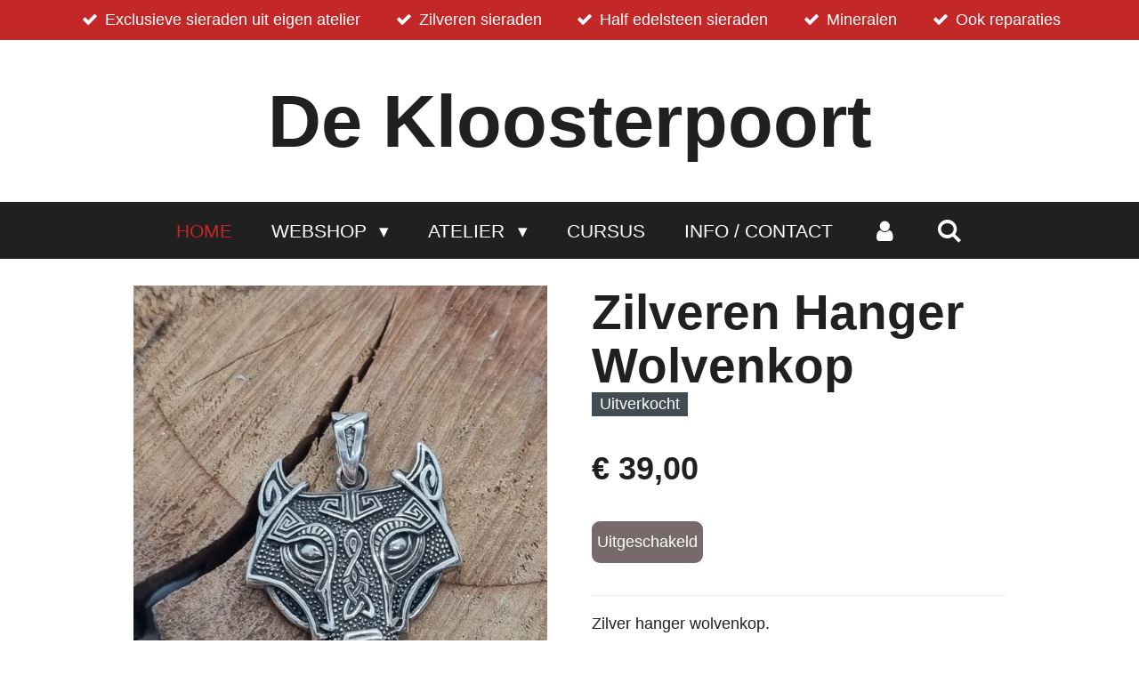

--- FILE ---
content_type: application/javascript
request_url: https://assets.jwwb.nl/assets/website-rendering/webshop.868cf231a0ac78fe6f90.js
body_size: 6855
content:
/*! For license information please see webshop.868cf231a0ac78fe6f90.js.LICENSE.txt */
"use strict";(self.webpackChunkjouwweb=self.webpackChunkjouwweb||[]).push([[0],{4292:function(e,t,n){n.r(t);var i=n(353),r=n(2048);var o=n(8962),s=n(1313);class a{constructor(e,t){let{onChange:n,cart:i}=t;this.element=void 0,this.cart=void 0,this.hide=void 0,this.countries=void 0,this.choices=void 0,this.selectedCountry=void 0,this.selectedMethod=void 0,this.onChange=void 0,this.countrySelect=void 0,this.methodSelect=void 0,this.updateCountries=e=>{e.length>1?(0,s.J8)().then((t=>e.map((e=>({code:e,name:t[e]}))))).then((e=>{this.countries=e;const t=this.countries.find((e=>e.code===this.cart.data.shippingCountryCode));this.selectedCountry=t?t.code:this.countries[0].code,this.updateChoices()})):(this.selectedCountry=e[0],this.updateChoices())},this.updateChoices=()=>{this.choices=this.cart.meta.shippingChoices.choices.filter((e=>0===e.countryCodes.length||e.countryCodes.includes(this.selectedCountry))).map((e=>{let t=e.name;if(null!==e.cost){t+=` (${(0,s.xG)(e.cost/100)})`}return{code:e.code,name:t}}));const e=this.choices.find((e=>this.cart.data.shippingChoice&&e.code===this.cart.data.shippingChoice.code));this.selectedMethod=e?e.code:this.choices[0]?.code??null,this.render()},this.selectCountry=()=>{this.selectedCountry=this.countrySelect.value,this.updateChoices(),this.selectedMethod=this.choices[0].code,this.onChange({shippingCountryCode:this.selectedCountry,shippingChoiceCode:this.selectedMethod})},this.selectMethod=()=>{this.selectedMethod=this.methodSelect.value,this.onChange({shippingCountryCode:this.selectedCountry,shippingChoiceCode:this.selectedMethod})},this.element=e,this.onChange=n,this.update(i)}update(e){if(this.cart=e,!this.cart.meta?.shippingChoices||this.cart.meta.shippingChoices.choices.length<=1)return this.hide=!0,this.countries=[],this.choices=[],void this.render();this.hide=!1,this.updateCountries(this.cart.meta.shippingChoices.countryCodes)}render(){if(this.hide)return void(this.element.innerHTML="");let e="";this.countries.length>1&&(e=this.countries.reduce(((e,t)=>`\n                ${e}\n                <option\n                    value="${t.code}"\n                    ${this.selectedCountry===t.code?"selected":""}\n                >\n                    ${t.name}\n                </option>\n            `),""),e=`\n                <select\n                    class="jw-element-form-input-text cart__shipping-estimation-country"\n                    name="countrySelect"\n                >\n                    ${e}\n                </select>\n            `);let t=this.choices.reduce(((e,t)=>`\n            ${e}\n            <option\n                value="${t.code}"\n                ${this.selectedMethod===t.code?"selected":""}\n            >\n                ${t.name}\n            </option>\n        `),"");t=`\n            <select\n                class="jw-element-form-input-text cart__shipping-estimation-method"\n                name="methodSelect"\n            >\n                ${t}\n            </select>\n        `,this.element.innerHTML=`\n            <strong>${(0,s.w)("Estimate shipping costs")}</strong>\n            <div>\n                ${e}\n                ${t}\n            </div>\n        `,this.countrySelect=this.element.querySelector(".cart__shipping-estimation-country"),this.methodSelect=this.element.querySelector(".cart__shipping-estimation-method"),this.countrySelect?.addEventListener("change",this.selectCountry),this.methodSelect.addEventListener("change",this.selectMethod)}}var c=n(9199),d=n(7465);let l=function(e){return e.PRODUCT="product",e.SHIPPING="shipping",e.FREE_SHIPPING="free_shipping",e.FREE_SHIPPING_MOTIVATOR="free_shipping_motivator",e.COUPON="coupon",e.TOTAL="total",e.TOTAL_TAX_HIDDEN="total_tax_hidden",e.TAX_INCLUSIVE="tax_inclusive",e.TAX_EXCLUSIVE="tax_exclusive",e.TAX_HIDDEN="tax_hidden",e.PRODUCT_FIELD="product_field",e.DIVIDER="divider",e.PRODUCT_DOWNLOAD="product_download",e}({});var u=n(8388);class h{constructor(e){let{element:t,type:n,breakdown:i=[]}=e;this.element=void 0,this.type=void 0,this.breakdown=void 0,this.element=t,this.type=n,this.breakdown=[],this.update(i)}update(e){Array.isArray(e)&&((e=e.filter((e=>![l.PRODUCT,l.PRODUCT_FIELD].includes(e.type)))).find((e=>e.type===l.TAX_HIDDEN))&&(e="confirmation"===this.type?e.filter((e=>![l.TAX_HIDDEN,l.TOTAL_TAX_HIDDEN].includes(e.type))):e.filter((e=>![l.TAX_EXCLUSIVE,l.TAX_INCLUSIVE,l.TOTAL].includes(e.type)))),"inline"===this.type&&(e=e.filter((e=>!(e.type===l.FREE_SHIPPING_MOTIVATOR||e.type===l.TAX_INCLUSIVE||e.type===l.TAX_HIDDEN)))),this.breakdown=e,this.render())}render(){this.element.innerHTML=this.breakdown.reduce(((e,t)=>{const n=t.tooltip?`\n                <div class="cart-totals__tooltip">\n                    <span class="website-rendering-icon-help-circled"></span>\n                    <span>${(0,u.Z)(t.tooltip)}</span>\n                </div>\n            `:"";return`\n                ${e}\n                <div class="cart-totals__row cart-totals__row--${t.type}${"inline"===this.type?" cart-totals__row--small":""}">\n                    <div class="cart-totals__row-description">\n                        ${t.title}\n                        ${n}\n                    </div>\n                    <div class="cart-totals__row-price">\n                        ${t.price||""}\n                    </div>\n                </div>\n            `}),"")}}var p=n(5505);function m(e,t){function n(){const t=d.Z.getState();(0,p.Gk)(t)&&(e.querySelectorAll(".cart-item").length>0&&0===t.cart.data?.products.length?window.location.reload():e.querySelectorAll(".cart-item__price").forEach((e=>{const n=e.dataset.cartProductId;if(!n)return;const i=t.cart.data?.breakdown;if(!i)return;const r=i.find((e=>e.type===l.PRODUCT&&e.cartProductId===n));r?r.price&&(e.innerText=r.price):e.closest(".cart-item")?.remove()})))}e.querySelectorAll(".cart-totals").forEach((e=>{const n=new h({element:e,breakdown:d.Z.getState().cart.data?.breakdown??[],type:t});d.Z.subscribe((()=>n.update(d.Z.getState().cart.data?.breakdown??[])))})),n(),d.Z.subscribe(n)}function y(e){var t="https://www.paypal.com/sdk/js";e.sdkBaseURL&&(t=e.sdkBaseURL,delete e.sdkBaseURL);var n=function(e,t){var n="",i="";Array.isArray(e)?e.length>1?(n="*",i=e.toString()):n=e.toString():"string"==typeof e&&e.length>0?n=e:"string"==typeof t&&t.length>0&&(n="*",i=t);return{"merchant-id":n,"data-merchant-id":i}}(e["merchant-id"],e["data-merchant-id"]),i=Object.assign({},e,n),r=Object.keys(i).filter((function(e){return void 0!==i[e]&&null!==i[e]&&""!==i[e]})).reduce((function(e,t){var n=i[t].toString();return"data-"===t.substring(0,5)?e.dataAttributes[t]=n:e.queryParams[t]=n,e}),{queryParams:{},dataAttributes:{}}),o=r.queryParams,s=r.dataAttributes;return{url:t+"?"+g(o),dataAttributes:s}}function g(e){var t="";return Object.keys(e).forEach((function(n){0!==t.length&&(t+="&"),t+=n+"="+e[n]})),t}function f(e,t){void 0===t&&(t={});var n=document.createElement("script");return n.src=e,Object.keys(t).forEach((function(e){n.setAttribute(e,t[e]),"data-csp-nonce"===e&&n.setAttribute("nonce",t["data-csp-nonce"])})),n}function v(e,t){if(void 0===t&&(t=w()),S(e,t),"undefined"==typeof window)return t.resolve(null);var n=y(e),i=n.url,r=n.dataAttributes,o=r["data-namespace"]||"paypal",s=b(o);return function(e,t){var n=document.querySelector('script[src="'+e+'"]');if(null===n)return null;var i=f(e,t),r=Object.assign({},n.dataset);if(delete r.uidAuto,Object.keys(r).length!==Object.keys(i.dataset).length)return null;var o=!0;return Object.keys(r).forEach((function(e){r[e]!==i.dataset[e]&&(o=!1)})),o?n:null}(i,r)&&s?t.resolve(s):function(e,t){void 0===t&&(t=w());S(e,t);var n=e.url,i=e.attributes;if("string"!=typeof n||0===n.length)throw new Error("Invalid url.");if(void 0!==i&&"object"!=typeof i)throw new Error("Expected attributes to be an object.");return new t((function(e,t){if("undefined"==typeof window)return e();!function(e){var t=e.url,n=e.attributes,i=e.onSuccess,r=e.onError,o=f(t,n);o.onerror=r,o.onload=i,document.head.insertBefore(o,document.head.firstElementChild)}({url:n,attributes:i,onSuccess:function(){return e()},onError:function(){return t(new Error('The script "'+n+'" failed to load.'))}})}))}({url:i,attributes:r},t).then((function(){var e=b(o);if(e)return e;throw new Error("The window."+o+" global variable is not available.")}))}function w(){if("undefined"==typeof Promise)throw new Error("Promise is undefined. To resolve the issue, use a Promise polyfill.");return Promise}function b(e){return window[e]}function S(e,t){if("object"!=typeof e||null===e)throw new Error("Expected an options object.");if(void 0!==t&&"function"!=typeof t)throw new Error("Expected PromisePonyfill to be a function.")}var C=n(7259),_=n(9013);function A(e){function t(t){e.classList.toggle("jw-element-is-loading",t)}!function(){const e=document.getElementById("paypalButtonsContainer"),t=document.getElementById("paypalButtons");if(!e||!t)return;const n=t.dataset.clientId,i=t.dataset.merchantId,r=t.dataset.attributionId;if(!n||!i)throw new Error("PayPal client and/or merchant ID is not set. Button mountpoint should not have been rendered.");let o=null,a=!1;d.Z.subscribe((()=>{const e=d.Z.getState().cart;e.meta&&(o=e.meta.totalPriceIncludingTax,c(null!==o&&Number(o)>0&&null===e.meta.amountToMinimumOrderPrice))}));const c=async t=>{t&&!a&&(a=!0,await l()),e.classList.toggle("hidden",!t)},l=async()=>{try{const e=await v({"client-id":n,"merchant-id":i,"data-partner-attribution-id":r,intent:"authorize",currency:C.default.website.webshop.currency,locale:s.SP.replace("-","_"),"disable-funding":"card"});e?.Buttons?.({createOrder:(e,t)=>t.order.create({application_context:{brand_name:C.default.website.title,user_action:"CONTINUE"},purchase_units:[{amount:{value:o}}]}),onApprove:async(e,t)=>{const n=await t.order.authorize(),i=await(0,_.ty)(C.default.websiteRendering.routes["checkout/authorize"].replace(":gateway","paypal"),n);if(!i.success)throw new Error("Authorization was not accepted!");window.location.href=i.redirectUrl}}).render(t)}catch(e){console.error("Failed to load PayPal JS!",e)}e.classList.remove("hidden")}}(),e.querySelectorAll(".product-quantity-input").forEach((e=>{const n=e.dataset.cartProductId;new c.U(e,{onChange:async e=>{t(!0),await d.Z.dispatch((0,o.$R)(n,e)),t(!1)},onRemove:async()=>{t(!0),await d.Z.dispatch((0,o.$R)(n,0)),t(!1)}})}));const n=e.querySelector(".cart__coupon-input-code"),i=e.querySelector(".cart__coupon-input-submit");if(n&&i){function r(){function i(n){t(!1);const i=e.querySelector(".cart__coupon-input-error");i&&(i.innerText=String(n?.message?.error??""));const r=e.querySelector(".cart__coupon-input-warning");r&&(r.innerText=String(n?.message?.warning??""))}t(!0);const r=n.value;return d.Z.dispatch((0,o.oZ)(r)).then(i).catch(i),!1}n.addEventListener("keydown",(e=>{"Enter"===e.key&&(e.preventDefault(),r())})),n.value=String(d.Z.getState().cart.data?.coupon?.code??""),i.addEventListener("click",(e=>{e.preventDefault(),r()}))}e.querySelectorAll(".cart__shipping-estimation").forEach((e=>{const n=new a(e,{onChange:async e=>{t(!0),await d.Z.dispatch((0,o.do)(e)),t(!1)},cart:d.Z.getState().cart});d.Z.subscribe((()=>n.update(d.Z.getState().cart)))})),m(e,"cart"),d.Z.dispatch((0,o.c8)())}var E=n(7688);let T=function(e){return e.CART="cart",e.ACCOUNT="account",e.DETAILS="details",e.SHIPPING="shipping",e.PAYMENT_METHOD="payment-method",e.CONFIRMATION="confirmation",e}({}),k=function(e){return e.ADDRESS="address",e.SERVICE_POINT="servicePoint",e.PICKUP="pickup",e.DIGITAL="digital",e}({});var j=n(5277),I=n.n(j);async function q(e){let t=arguments.length>1&&void 0!==arguments[1]&&arguments[1];const n=document.querySelector(`[name=shippingType][value="${e}"]`);if(!n)throw new Error(`No shippingType input found for value "${e}".`);if(n.checked=!0,e===k.ADDRESS&&document.querySelector('[name="shippingAddress[servicePointId]"]')?.value&&$({}),e===k.SERVICE_POINT&&(L(t),!t)){const e=document.querySelector('[name="paymentAddress[address][country]"]').value,t=document.querySelector('[name="paymentAddress[address][postalCode]"]').value;try{const n=await function(e,t){return new Promise(((n,i)=>{I()("https://embed.sendcloud.sc/spp/1.0.0/api.min.js",(()=>{const r=["en","fr","nl","de"].includes(s.Nk)?s.Nk:"en";window.sendcloud.servicePoints.open({apiKey:C.default.website.webshop.sendcloudFallbackPublicKey,country:e?.toLowerCase(),postalCode:t,language:r,carriers:C.default.website.webshop.allowedServicePoints.join(",")},(e=>n({servicePointId:e.id,companyName:`${e.name} (${e.carrier.toUpperCase()})`,postalCode:e.postal_code,streetAddress:`${e.street} ${e.house_number}`,city:e.city,country:e.country})),(e=>i(new Error(e))))}))}))}(e,t);$(n),L()}catch(e){e instanceof Error&&"Closed"!==e.message&&console.error(e),await q(k.ADDRESS)}}e===k.PICKUP&&$({}),D()}function $(e){document.querySelectorAll('\n            [type=text][name^="shippingAddress["],\n            [type=hidden][name^="shippingAddress["]\n        ').forEach((e=>{e.value=""}));let t=!1;for(const n in e){const i=document.querySelector(`[name='shippingAddress[${n}]'],[name='shippingAddress[address][${n}]']`);if(i){const r=String(e[n]);i.value=r,r&&!t&&(t=!0)}}P(t)}function P(e){document.querySelector("[type=checkbox][name=altAddress]").checked=e,document.querySelector(".js-alt-address-form")?.classList.toggle("hidden",!e),D()}async function L(){let e=!(arguments.length>0&&void 0!==arguments[0])||arguments[0];const t=document.querySelector(".js-service-point-details-group");if(!t)throw new Error("Unable to find service point details group.");if(!e)return void t.classList.add("hidden");const n=document.querySelector('[name="shippingAddress[companyName]"]').value,i=document.querySelector('[name="shippingAddress[address][streetAddress]"]').value,r=document.querySelector('[name="shippingAddress[address][postalCode]"]').value,o=document.querySelector('[name="shippingAddress[address][city]"]').value,a=document.querySelector('[name="shippingAddress[address][country]"]').selectedOptions[0]?.value;if(!a)return void await q(k.ADDRESS);const c=await(0,s.Tg)({streetAddress:i,postalCode:r,city:o,country:a,countrySubdivision:null}),d=t.querySelector(".js-service-point-details");(0,E.Z)(d,"Failed to locate service point details container."),d.innerHTML=`\n        <strong></strong><br />\n        ${c}\n    `,d.querySelector("strong").innerText=n,t.classList.remove("hidden")}function O(e){const t=document.querySelector('[name="paymentAddress[companyName]"]').required||"business"===e;document.querySelectorAll('\n            [name="paymentAddress[companyName]"],\n            [name="taxNumber"],\n            [name="kvkNumber"]\n        ').forEach((e=>{e.disabled=!t,e.closest(".jw-element-form-group")?.classList.toggle("hidden",!t)}))}function D(){const e=document.querySelector('[name="paymentAddress[address][country]"]'),t=document.querySelector('[name="shippingAddress[address][country]"]');let n=!1;if(!document.querySelector("[type=checkbox][name=altAddress]").checked){const i=e.value,r=t.options;let o=!1;for(let e=0;e<r.length;e++)r[e].value===i&&(o=!0);n=!o}document.querySelector(".js-payment-country-error")?.classList.toggle("hidden",!n)}function N(e,t){const n=document.querySelector(`select[name="${t}[address][country]"]`);if(!n)return;document.querySelectorAll(`select[name="${t}[address][countrySubdivision]"]`).forEach((e=>{const t=e.closest(".jw-element-form-group"),i=e.dataset.country,r=n.value===i;e.disabled=!r,t?.classList.toggle("hidden",!r)}))}var Z=n(7889),R=n.n(Z);class M{constructor(e,t){let{state:n,onToggle:i,emptyCartVisible:r}=t;this.element=void 0,this.onToggle=void 0,this.opened=void 0,this.cart=void 0,this.productCount=void 0,this.emptyCartVisible=void 0,this.element=e,this.onToggle=i,this.emptyCartVisible=r,this.update(n)}update(e){(e.cart||e.cart.data)&&(this.opened=e.cart.inlineCartOpened,this.cart=e.cart,this.productCount=(0,p.Tb)(e),this.render())}render(){const e=0===this.productCount;if(!this.element)return;this.element.classList.toggle("jw-menu-cart-item--empty",e),this.element.classList.toggle("jw-menu-cart-item--hidden",e&&!this.emptyCartVisible),this.element.innerHTML=`\n            <a\n                href="${C.default.websiteRendering.routes["checkout/cart"]}"\n                class="jw-menu-link jw-menu-link--icon js-toggle-cart"\n                title="${(0,s.w)("View cart")}"\n                aria-label="${e?(0,s.w)("View cart"):(0,s.w)("View cart")+" ("+this.productCount+")"}"\n            >\n                <span class="jw-icon-badge-wrapper">\n                    <i class="website-rendering-icon-basket" aria-hidden="true"></i>\n                    ${e?"":`<span class="jw-icon-badge">${this.productCount}</span>`}\n                </span>\n                <span class="hidden-desktop-horizontal-menu">${(0,s.w)("Cart")}</span>\n            </a>\n            <div\n                class="jw-popover-container jw-popover-container--inline ${this.opened?"":"is-hidden"}"\n            >\n                <div class="js-toggle-cart jw-popover-backdrop"></div>\n                <div class="jw-popover jw-webshop-inline-cart-popover">\n                    <div class="jw-popover__arrow"></div>\n                    <div class="jw-popover__content jw-section-white">\n                        <div\n                            class="inline-cart-item-container"\n                            style="max-height: 40vh; overflow: auto;"\n                        >\n                        </div>\n                        <div>\n                            <div class="inline-cart-breakdown-container"></div>\n                            <div\n                                style="text-align: right;"\n                                class="inline-cart-order-buttons hidden"\n                            >\n                                <a\n                                    href="${C.default.websiteRendering.routes["checkout/cart"]}"\n                                    class="jw-btn jw-btn--size-small"\n                                >\n                                   <span>${(0,s.w)("Go to cart")}</span>\n                                </a>\n                            </div>\n                            <div class="inline-cart-no-content-message">\n                                ${(0,s.wx)("inline-cart","Your cart is empty.")}\n                            </div>\n                        </div>\n                    </div>\n                </div>\n            </div>\n        `,this.element.querySelectorAll(".js-toggle-cart").forEach((e=>{e.addEventListener("click",(t=>{"A"===e.nodeName&&document.body.classList.contains("jw-menu-is-mobile")||(t.preventDefault(),this.onToggle())}))}));const t=this.element.querySelector(".inline-cart-item-container"),n=this.cart.data.breakdown.filter((e=>"product"===e.type)),i=n.some((e=>e.imageUrl))??!1;if(n.forEach((e=>{const n=document.createElement("div");t.appendChild(n),function(e,t){let{breakdownLine:n,usePlaceholder:i=!1}=t;(0,E.Z)(n.type===l.PRODUCT);let r="",o="product__image-container";n.imageUrl?r=`\n            <img\n                class="product__image"\n                src="${(0,u.Z)(n.imageUrl)}"\n                alt="${(0,u.Z)(n.title??"")}"\n            />\n        `:i?(o+=" product__image-container--placeholder",r=`\n            <img\n                class="product__image"\n                src="/app-assets/placeholder.svg"\n                alt="${(0,u.Z)(n.title??"")}"\n            />\n        `):o="",n.url&&(r=`<a href="${(0,u.Z)(n.url)}">${r}</a>`),r=`<div class="${(0,u.Z)(o)}">${r}</div>`;const s=`${(0,u.Z)(n.prefix??"")} – ${(0,u.Z)(n.price??"")}`;let a=(0,u.Z)(n.label??"");n.url&&(a=`<a href="${(0,u.Z)(n.url)}">${a}</a>`),e.innerHTML=`\n        <div class="product product--row">\n            ${r}\n            <div class="product__container">\n                <h3 class="product__heading">${a}</h3>\n                <span class="product__price">${s}</span>\n            </div>\n        </div>\n    `}(n,{breakdownLine:e,usePlaceholder:i})})),!e){const e=this.element.querySelector(".inline-cart-breakdown-container");new h({element:e,type:"inline",breakdown:this.cart.data.breakdown}),this.element.querySelector(".inline-cart-no-content-message").classList.add("hidden"),this.element.querySelector(".inline-cart-order-buttons").classList.remove("hidden")}}}function x(e){const t=document.querySelector(".jw-mobile-header-cart");if(!t)return;["jw-mobile-header-cart--hidden","jw-mobile-menu__button--dummy"].map((n=>t.classList.toggle(n,!C.default.website.webshop.emptyCartVisible&&0===e)));const n=t.querySelector(".jw-icon-badge");n&&(n.textContent=String(e),n.classList.toggle("hidden",0===e))}function U(e){window.JOUWWEB.website.webshop.enabled&&d.Z.dispatch((0,o.Eh)()).then((()=>function(e){const t=R()(".js-menu-cart-item"),n=new M(t[0],{onToggle:()=>d.Z.dispatch((0,o.l9)()),state:d.Z.getState(),emptyCartVisible:C.default.website.webshop.emptyCartVisible});d.Z.subscribe((()=>n.update(d.Z.getState()))),R()(document).trigger("jw.cart-mount"),e&&t.addClass("jw-menu-is-active");const i=R()("#jw-menu");let r=(0,p.Tb)(d.Z.getState());d.Z.subscribe((()=>{const e=(0,p.Tb)(d.Z.getState());i.find(".jw-flags").toggle(0===e),e!==r&&(r=e,x(r))})),i.find(".jw-flags").toggle(0===r),x(r)}(e)))}(0,i.AE)().then((()=>{const e=document.querySelector(".jw-webshop-form"),t=e?.dataset.checkoutStep??null;U(null!==t),(0,r.h)(document,null!==t),e&&(t||console.error("Could not obtain checkout step from form."),function(e){const t=e.querySelector(".programmatic-focus-helper"),n=e.querySelector(".jw-steps__step--selected");t&&(n&&(t.innerText=n.innerText),t.setAttribute("tabindex","-1"),t.focus(),t.addEventListener("blur",(()=>{t.removeAttribute("tabindex")}),{once:!0}))}(e),t===T.CART?A(e):t===T.ACCOUNT?function(e){function t(){const t=e.querySelector("[name=accountChoice]:checked")?.value;e.querySelector("#accountLoginForm")?.classList.toggle("hidden","login"!==t)}(0,i.KM)(e,"change","[name=accountChoice]",t),t()}(e):t===T.DETAILS?function(e){N(0,"shippingAddress"),N(0,"paymentAddress"),e.querySelectorAll('[name="paymentAddress[customerType]"]').forEach((e=>{e.addEventListener("change",(()=>{e.checked&&O(e.value)})),e.checked&&O(e.value)})),(0,i.KM)(e,"change","[type=checkbox][name=altAddress]",(e=>{P(e.target.checked)})),(0,i.KM)(e,"click",".js-change-service-point",(()=>{q(k.SERVICE_POINT)})),(0,i.KM)(e,"change",'[name="shippingAddress[address][country]"]',(()=>{N(0,"shippingAddress")})),(0,i.KM)(e,"change",'[name="paymentAddress[address][country]"]',(()=>{N(0,"paymentAddress"),D()})),(0,i.KM)(e,"change","[name=shippingType]",(e=>{q(e.target.value)}));const t=e.querySelector("[name=shippingType]:checked")?.value??e.querySelector("[name=shippingType]")?.value;(0,E.Z)(t,"shippingType select must be rendered on the form."),q(t,!0)}(e):t===T.PAYMENT_METHOD?function(e){function t(e){e.classList.toggle("jw-issuer--has-value",Boolean(e.value))}e.querySelectorAll(".jw-issuer").forEach((e=>{t(e),e.addEventListener("change",(()=>{t(e)}))}));try{if(window.ApplePaySession?.canMakePayments()){const t=e.querySelector("[name=paymentMethod][value=mollie_applepay]");t?.closest(".jw-toggle-block")?.classList.remove("hidden")}}catch(e){if(!(e instanceof Error)||"InvalidAccessError"!==e.name)throw e}}(e):t===T.CONFIRMATION&&function(e){m(e,"confirmation"),d.Z.dispatch((0,o.Eh)())}(e))}))}}]);
//# sourceMappingURL=webshop.868cf231a0ac78fe6f90.js.map